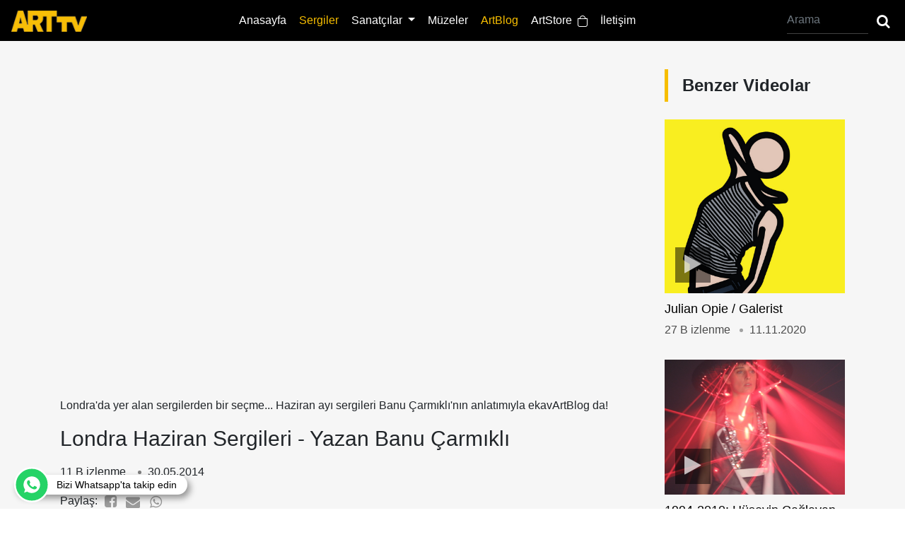

--- FILE ---
content_type: text/html; charset=utf-8
request_url: https://www.arttv.com.tr/artblog/diger/londra-haziran-sergileri-yazan-banu-carmikli
body_size: 11008
content:
<!DOCTYPE html>
<html lang="en">
<head>

    <meta charset="utf-8">
    <title>Londra Haziran Sergileri - Yazan Banu &#xC7;arm&#x131;kl&#x131; T&#xFC;rkiye&#x27;nin ilk online sanat televizyonu www.arttv.com.tr</title>
    
    <meta name="viewport" content="width=device-width, initial-scale=1">
    <meta name="google-site-verification" content="Yr8Od6umcDdswc3sMz7GkmijnFH_jPJlrn1sYM_KNxk" />
    <link rel="icon" sizes="16x16 32x32 64x64" href="/assets/favicon/16x16.png">
    <link rel="icon" type="image/png" sizes="196x196" href="/assets/favicon/196x196.png">
    <link rel="icon" type="image/png" sizes="160x160" href="/assets/favicon/160x160.png">
    <link rel="icon" type="image/png" sizes="96x96" href="/assets/favicon/96x96.png">
    <link rel="icon" type="image/png" sizes="64x64" href="/assets/favicon/64x64.png">
    <link rel="icon" type="image/png" sizes="32x32" href="/assets/favicon/32x32.png">
    <link rel="icon" type="image/png" sizes="16x16" href="/assets/favicon/16x16.png">
    <link rel="apple-touch-icon" sizes="114x114" href="/assets/favicon/114x114.png">
    <link rel="apple-touch-icon" sizes="72x72" href="/assets/favicon/72x72.png">
    <link rel="apple-touch-icon" sizes="144x144" href="/assets/favicon/144x144.png">
    <link rel="apple-touch-icon" sizes="60x60" href="/assets/favicon/60x60.png">
    <link rel="apple-touch-icon" sizes="120x120" href="/assets/favicon/120x120.png">
    <link rel="apple-touch-icon" sizes="76x76" href="/assets/favicon/76x76.png">
    <link rel="apple-touch-icon" sizes="152x152" href="/assets/favicon/152x152.png">
    <link rel="apple-touch-icon" sizes="180x180" href="/assets/favicon/180x180.png">
    <link rel="shortcut icon" type="image/x-icon" href="/assets/favicon/16x16.png" />
    <link rel="stylesheet" href="/assets/css/style.css" type="text/css" media="screen" />
    <link rel="stylesheet" href="/assets/css/fontello.css" type="text/css" media="screen" />
    <link rel="stylesheet" href="/assets/css/bootstrap.min.css" type="text/css" media="screen" />
    <script type="application/ld+json">
        {
        "@context": "https://schema.org",
        "@type": "Organization",
        "url": "https://www.arttv.com.tr",
        "logo": "https://www.arttv.com.tr/assets/images/logo.png"
        }
    </script>

    <meta name="google-site-verification" content="Yr8Od6umcDdswc3sMz7GkmijnFH_jPJlrn1sYM_KNxk" />
    <meta name="google-site-verification" content="tGbQrH9eQp__in1cRpJCqoJwe5F-R5BmTbafLo2KnVg" />
    <script src="https://cdn.onesignal.com/sdks/OneSignalSDK.js" async=""></script>
    <script>
        window.OneSignal = window.OneSignal || [];
        OneSignal.push(function () {
            OneSignal.init({
                appId: "2269227b-a398-4e42-aabb-8df7b46067ba",
            });
        });
    </script>
    <!-- Hotjar Tracking Code for arttv.com.tr -->
    <script>
        (function (h, o, t, j, a, r) {
            h.hj = h.hj || function () { (h.hj.q = h.hj.q || []).push(arguments) };
            h._hjSettings = { hjid: 1880634, hjsv: 6 };
            a = o.getElementsByTagName('head')[0];
            r = o.createElement('script'); r.async = 1;
            r.src = t + h._hjSettings.hjid + j + h._hjSettings.hjsv;
            a.appendChild(r);
        })(window, document, 'https://static.hotjar.com/c/hotjar-', '.js?sv=');
    </script>
    
    <link rel="amphtml" href="https://www.arttv.com.tr/amp/artblog/diger/londra-haziran-sergileri-yazan-banu-carmikli" />
    <link rel="canonical" href="https://www.arttv.com.tr/artblog/diger/londra-haziran-sergileri-yazan-banu-carmikli" />
    <meta content="arttv.com.tr" property="og:site_name">
    <meta property="og:image" content="https://foto.arttv.com.tr/temp/spot/2581.jpeg" />
    <meta property="og:title" content="Londra Haziran Sergileri - Yazan Banu Çarmıklı" />
    <meta content="fb:admins" property="762675361,661887662" />
    <meta property="og:description" content="Londra Haziran Sergileri - Yazan Banu Çarmıklı içerik için tıklayınız" />
    <meta content="https://www.arttv.com.tr/artblog/diger/londra-haziran-sergileri-yazan-banu-carmikli" property="og:url">
    <meta content="website" property="og:type">
    <meta content="fb:app_id" property="1585787424817077" />
    <meta content="arttv.com.tr Londra Haziran Sergileri - Yazan Banu Çarmıklı içerik için tıklayınız" name="description" />
    <meta content="Banu Çarmıklı, londra, london, sergi, exhibition, art, sanat, artblog, ekavart, ekavArtBlog" name="keywords" />
    <link rel="thumbnail" type="image/jpeg" href="https://foto.arttv.com.tr/temp/spot/2581.jpeg" />
    <link rel="image_src" type="image/jpeg" href="https://foto.arttv.com.tr/temp/spot/2581.jpeg" />
    <meta name="Author" content="Türkiyenin ilk online sanat televizyonu www.arttv.com.tr" />
    <meta name="medium" content="video" />
    <meta property="og:image:width" content="662" />
    <meta property="og:image:height" content="371" />


    <script src="/assets/js/jquery.js"></script>
</head>
<body>
    <header>
    <nav class="navbar navbar-expand-lg navbar-dark bg-dark">
        <a class="navbar-brand" href="/"><img src="/assets/images/art-logo.png" height="30"></a>
        <button class="navbar-toggler" type="button" data-toggle="collapse" data-target="#navbarSupportedContent" aria-controls="navbarSupportedContent" aria-expanded="false" aria-label="Toggle navigation">
            <i class="demo-icon icon-menu-2"></i>
        </button>
        <div class="collapse navbar-collapse" id="navbarSupportedContent">

            <ul class="navbar-nav m-auto">
                <li class="nav-item" id="anasayfa">
                    <a class="nav-link" href="/">Anasayfa</a>
                </li>
                <li class="nav-item" id="sergiler">
                    <a class="nav-link" href="/sergiler">Sergiler</a>
                </li>
                <li class="nav-item dropdown">
                    <a class="nav-link dropdown-toggle" href="#" id="navbarDropdown" role="button" data-toggle="dropdown" aria-haspopup="true" aria-expanded="false">
                        Sanatçılar
                    </a>
                    <div class="dropdown-menu" aria-labelledby="navbarDropdown">
                        <a class="dropdown-item" href="/sanatcilar" id="sanatcilar">Röportajlar</a>
                        <a class="dropdown-item" href="/artstore/sanatcilar">ArtStore Sanatçıları</a>
                    </div>
                </li>

                <li class="nav-item" id="muzeler">
                    <a class="nav-link" href="/muzeler">Müzeler</a>
                </li>
                <li class="nav-item" id="artblog">
                    <a class="nav-link" href="/artblog">ArtBlog</a>
                </li>
                <li class="nav-item" id="artstore">
                    <a class="nav-link" href="/artstore">ArtStore&nbsp&nbsp<img src="/assets/images/shop.png" width="14" height="16"></a>
                </li>
                <li class="nav-item" id="iletisim">
                    <a class="nav-link" href="/sayfalar/iletisim">İletişim</a>
                </li>
            </ul>



            <form method="post" action="/arama" class="form-inline my-2 my-lg-0 headerForm">
                <input type="search" name="ara" class="form-control mr-sm-2" required pattern=".{3,}" title="minumum 3 karakter olmalı" placeholder="Arama" aria-label="Arama"  oninvalid="this.setCustomValidity(this.willValidate?'':'Arama boş geçilemez ve aranacak kelime en az 3 karakter olmalı')">
                <button class="" type="submit"><span class="icon-search"></span></button>
            </form>
        </div>
    </nav>
</header>




    
<script type="application/ld+json">
    {
    "@context": "http://schema.org",
    "@type": "Article",
    "articleSection": "artblog",
    "mainEntityOfPage": {"@type": "WebPage", "@id": "https://www.arttv.com.tr/artblog/diger/londra-haziran-sergileri-yazan-banu-carmikli"},
    "headline": "Londra Haziran Sergileri - Yazan Banu Çarmıklı",
    "image": {
    "@type": "ImageObject",
    "url": "https://foto.arttv.com.tr/temp/spot/2581.jpeg",
    "width": "662",
    "height": "371"
    },
    "datePublished": "2014-05-30T15:11:03.0170000",
    "dateModified": "2014-05-30T15:11:03.0170000",
    "wordCount": "737",
    "description": "&#xD;&#xA;&#x9;&#xD;&#xA;&#x9;Gerhard Richter&#xD;&#xA;&#x9;&#xD;&#xA;&#x9;Londra&amp;#39;da yer alan sergilerden bir se&amp;ccedil;me... Haziran ay&#x131; sergileri Banu &amp;Ccedil;arm&#x131;kl&#x131;&amp;#39;n&#x131;n anlat&#x131;m&#x131;yla ekavArtBlog da!",
    "articleBody": "&#xD;&#xA;&#x9;&#xD;&#xA;&#x9;Gerhard Richter&#xD;&#xA;&#x9;&#xD;&#xA;&#x9;Londra&amp;#39;da yer alan sergilerden bir se&amp;ccedil;me... Haziran ay&#x131; sergileri Banu &amp;Ccedil;arm&#x131;kl&#x131;&amp;#39;n&#x131;n anlat&#x131;m&#x131;yla ekavArtBlog da!&#xD;&#xA;&#x9;&#xD;&#xA;&#x9;Yaz&#x131;n&#x131;n devam&#x131;n&#x131; okumak i&amp;ccedil;in TIK lay&#x131;n !&#xD;&#xA;&#x9;https://www.arttv.com.tr/Yazi/londra-haziran-sergileri-yazan-banu-carmikli&#xD;&#xA;&#x9;&amp;nbsp;&#xD;&#xA;",
    "author": {
    "@type": "Person",
    "name": "Editör"
    },
    "publisher": {
    "@type": "Organization",
    "name": "Arttv",
    "logo": {
    "@type": "ImageObject",
    "url": "https://www.arttv.com.tr/assets/images/art-logo.png",
    "width": 214,
    "height": 60
    }
    }
    }
</script>

<div class="pageTitle pb-0 mb-0">
    <div class="container">
        <div class="banner728">
                    
 
        
        <script type="text/javascript">
        
            fetch('/send-message', {
                method: 'POST',
                headers: {
                    'Content-Type': 'application/json'
                },
                body: JSON.stringify({
                    Id: '0',
                    Type : '',
                    IsMobile : '0',
                    Event : 'View'
                })
            })
            .then(response => response.json())
            .then(data => console.log(data))
            .catch(error => console.log(error));
            
            
            function bannerClick(url) {
                
               fetch('/send-message', {
                             method: 'POST',
                             headers: {
                                 'Content-Type': 'application/json'
                             },
                             body: JSON.stringify({
                                 Id: '0',
                                 Type : '',
                                 IsMobile : '0',
                                 Event : 'Click'
                             })
                         })
                         .then(response => response.json())
                         .then(data => console.log(data))
                         .then(setTimeout(function() {
                                 window.location.href = url
                               }, 1000))
                         .catch(error => console.log(error));
            
          }
        </script>
        </div>
    </div>
</div>
<div class="art">
    <div class="container">
        <div class="row">
            <div class="col-xl-9 col-lg-8 col-md-12 sdDiv">
                    <div id="player">
        <div id="video-container">
Londra'da yer alan sergilerden bir seçme... Haziran ayı sergileri Banu Çarmıklı'nın anlatımıyla ekavArtBlog da!            
        </div>
        <p class="vTitle">Londra Haziran Sergileri - Yazan Banu &#xC7;arm&#x131;kl&#x131;</p>
        <span class="dotSpan">11 B izlenme &nbsp; <div class="dot"></div> 30.05.2014</span>
        <div class="socialIcons">
            Paylaş:
            <a href="javascript:ComponentsManager.fbShare('https://www.arttv.com.tr/artblog/diger/londra-haziran-sergileri-yazan-banu-carmikli', 555, 640)"><span class="icon-facebook-squared"></span></a>
            <a href="mailto:info@arttv.com.tr"><span class="icon-mail-alt" data-text="envelope-alt"></span></a>
            <a href="javascript:ComponentsManager.whatsappShare('https://www.arttv.com.tr/artblog/diger/londra-haziran-sergileri-yazan-banu-carmikli', 555, 640)"><span class="icon-whatsapp"></span></a>
        </div>
    </div>
    <div class="artsDetail">
        <div class="fixedShare">
            <label>PAYLAŞ</label>
            <div>
                <a href="javascript:ComponentsManager.fbShare('https://www.arttv.com.tr/artblog/diger/londra-haziran-sergileri-yazan-banu-carmikli', 555, 640)"><span class="icon-facebook-squared"></span></a>
                <a href="mailto:info@arttv.com.tr"><span class="icon-mail-alt"></span></a>
                <a href="javascript:ComponentsManager.whatsappShare('https://www.arttv.com.tr/artblog/diger/londra-haziran-sergileri-yazan-banu-carmikli', 555, 640)"><span class="icon-whatsapp"></span></a>
            </div>
        </div>
        <p style="text-align: center;">
	<img alt="" src="https://www.arttv.com.tr/handlers/Image.ashx?id=4214" /><br />
	Gerhard Richter<br />
	<br />
	Londra&#39;da yer alan sergilerden bir se&ccedil;me... Haziran ayı sergileri Banu &Ccedil;armıklı&#39;nın anlatımıyla ekavArtBlog da!<br />
	<br />
	Yazının devamını okumak i&ccedil;in TIK layın !<br />
	<span class="_5yl5" data-reactid=".95.$&lt;1401451536254=21238663818-935558205@mail=1projektitan=1com&gt;.2:0.0.0.0.0"><span class="null"><a class="_553k" href="https://www.arttv.com.tr/Yazi/londra-haziran-sergileri-yazan-banu-carmikli" rel="nofollow" target="_blank">https://www.arttv.com.tr/Yazi/londra-haziran-sergileri-yazan-banu-carmikli</a></span></span><br />
	&nbsp;</p>


    </div>
<a class="devam"><b>Devamı</b></a>
<script type="text/javascript">
 var tag = document.createElement('script');
  tag.src = "https://www.youtube.com/iframe_api";
  var firstScriptTag = document.getElementsByTagName('script')[0];
  firstScriptTag.parentNode.insertBefore(tag, firstScriptTag);


  var player;
  //ilk yüklemede bu videoyu yükle
  function onYouTubeIframeAPIReady() {
      if('' != '')
       {
            //PLnDEwVMUFa43t-NoSSYoRTSJ017xdqSy4
        player = ReturnPlayer('player0','','','');
           
        }
       else {
        player = ReturnPlayerWithoutList('player0','');        
       }
  }

  function ReturnPlayer(id,videoId,playlistId,rel)
  {
     player = new YT.Player(id, {
        height: '100%',
        width: '100%',
        videoId: videoId,
        playerVars: {
          'playsinline': 1,
          'enablejsapi' :1,
          'controls':1,
          'rel':rel,
          'autoplay':1,
          'listType ':'user_uploads',
          'list':playlistId
        },
        events: {
          'onReady': onPlayerReady,
          'onStateChange': onPlayerStateChange
        }
      });
      return player;
  }

  function ReturnPlayerWithoutList(id,videoId)
  {
     player = new YT.Player(id, {
        height: '100%',
        width: '100%',
        videoId: videoId,
        playerVars: {
          'playsinline': 1,
          'enablejsapi' :1,
          'controls':1,
          'rel':0,
          'autoplay':1
        },
        events: {
          'onReady': onPlayerReady,
          'onStateChange': onPlayerStateChange
        }
      });
      return player;
  }

  function onPlayerReady(event) {
    //console.log(event.target.showVideoInfo());
    //console.log(event.target.playerInfo)
    //$('.vTitle').html(event.target.playerInfo.videoData.title)
    $('.vTitle').html(event.target.videoTitle)
    //event.target.playVideo()
  }
  var done = false;
  function onPlayerStateChange(event) {
        //console.log(event.target.playerInfo.videoData);
     //console.log(event)
     //$('.vTitle').html(event.target.playerInfo.videoData.title)
     $('.vTitle').html(event.target.videoTitle)
     if(event.data == 1 ){
            //https://learn.microsoft.com/en-us/answers/questions/301039/why-cant-net-core-handle-jquery-ajax-post

        let title = event.target.playerInfo.videoData.title;
        
        var theContact = {
            title: title
        };

        var theData = JSON.stringify(theContact);
        if (title != '') {
            
            //console.log(theData);
            $.ajax({
                type: "POST",
                url: "/Static/GetVideoInfo",
                data: theData,
                contentType: "application/json; charset=utf-8",
                dataType: "json",
                success: function (response) {
                    if (response != null) {
                        //console.log(response)
                        $(".artsDetail").html(response.context);
                    } else {
                        alert("Something went wrong");
                    }
                },
                failure: function (response) {
                    alert(response.responseText);
                },
                error: function (response) {
                    alert(response.responseText);
                }
            });
        }
             }

             if(event.data==YT.PlayerState.ENDED){ 
//do stuff here
//console.log(event.data)
                }
        /*
       
        */
      //   if (event.data == YT.PlayerState.PLAYING && !done) {
    //   setTimeout(stopVideo, 6000);
    //   done = true;
    // }
  }

  function stopVideo() {
    if(player != undefined)
      {
        player.stopVideo();
     }
  }

</script>


                <hr>
                <div class="comment">


                    
<div flashes></div>
<form class="comForm" method="post" action="/Detail">
    
    <input type="hidden" value="artblog" name="CategoryName" id="CategoryName" />
    <input type="hidden" value="diger" name="SubCategoryName" id="SubCategoryName" />
    <input type="hidden" value="londra-haziran-sergileri-yazan-banu-carmikli" name="Url" id="Url" />

    <div class="form-group">
        <textarea class="form-control" placeholder="Yorumunuz" rows="1" data-val="true" data-val-required="Yorum giriniz" id="Comment" name="Comment">
</textarea>
        <span class="text-danger field-validation-valid" data-valmsg-for="Comment" data-valmsg-replace="true"></span>
    </div>
        <div class="form-row">
            <div class="col">
                <input class="form-control" placeholder="Adınız soyadınız" type="text" data-val="true" data-val-required="Ad&#x131;n&#x131;z&#x131; ve Soyad&#x131;n&#x131;z&#x131; giriniz" id="NameSurname" name="NameSurname" value="" />
                <span class="text-danger field-validation-valid" data-valmsg-for="NameSurname" data-valmsg-replace="true"></span>
            </div>
            <div class="col">
                <input type="email" class="form-control" placeholder="Email adresiniz" data-val="true" data-val-email="The Email Adresi field is not a valid e-mail address." data-val-required="Email adresi giriniz" id="Email" name="Email" value="" />
                <span class="text-danger field-validation-valid" data-valmsg-for="Email" data-valmsg-replace="true"></span>
            </div>

        </div>
        <div class="form-group">
            <hr />
            <div class="g-recaptcha" data-sitekey="6LfgRbIZAAAAAPrr-YJxCZ1bYyGiX8BIPUocfnE0"></div>
            <button type="submit" class="btn">Yorum Gönder</button>
        </div>

<input name="__RequestVerificationToken" type="hidden" value="CfDJ8LqA5QI3z4NIr6KMy8irEdgrbBEzMVy0zk9OJ8KsKiX3wmr5Dw3RcP7vZiFGr6MgjH6Tc_d6If1cac4NoBi6ih9YMh_2B47otoM6q-BnRy89JVwUIYKYM-CyW5YBEkot6B9r8dEjUZ5YMhfSwsMGEvY" /></form>
                </div>
            </div>
                <!--Benzer Ögeler-->
<div class="col-xl-3 col-lg-4 col-md-12">
    <div class="sergiler">
        <div class="conTitle mt-0">
            <h2>Benzer Videolar</h2>
        </div>
            <a href="/sergiler/diger/julian-opie-galerist">
                    <div class="conImg">
                        <div class="playIcon"><span class="icon-play"></span></div>
                        <img src="https://foto.arttv.com.tr/temp/spot/1296.jpeg" alt="Julian Opie / Galerist" />
                    </div>
                <p>Julian Opie / Galerist</p>
                <span>
                    27 B izlenme &nbsp;<div class="dot"></div>
                    11.11.2020
                </span>
            </a>
            <a href="/sergiler/diger/1994-2010-huseyin-caglayan-istanbul-modern">
                    <div class="conImg">
                        <div class="playIcon"><span class="icon-play"></span></div>
                        <img src="https://foto.arttv.com.tr/temp/spot/1356.jpeg" alt="1994-2010: H&#xFC;seyin &#xC7;a&#x11F;layan &#x130;stanbul Modern" />
                    </div>
                <p>1994-2010: H&#xFC;seyin &#xC7;a&#x11F;layan &#x130;stanbul Modern</p>
                <span>
                    25 B izlenme &nbsp;<div class="dot"></div>
                    10.03.2021
                </span>
            </a>
            <a href="/muzeler/diger/british-museum-londra">
                    <div class="conImg">
                        <div class="playIcon"><span class="icon-play"></span></div>
                        <img src="https://foto.arttv.com.tr/temp/spot/1388.jpeg" alt="British Museum | Londra" />
                    </div>
                <p>British Museum | Londra</p>
                <span>
                    39 B izlenme &nbsp;<div class="dot"></div>
                    31.10.2020
                </span>
            </a>
            <a href="/sergiler/diger/yaknlk-sensorleri-huseyin-caglayan">
                    <div class="conImg">
                        <div class="playIcon"><span class="icon-play"></span></div>
                        <img src="https://foto.arttv.com.tr/temp/spot/1459.jpeg" alt="&#x27;&#x27;Yak&#x131;nl&#x131;k Sens&#xF6;rleri&#x27;&#x27; H&#xFC;seyin &#xC7;a&#x11F;layan" />
                    </div>
                <p>&#x27;&#x27;Yak&#x131;nl&#x131;k Sens&#xF6;rleri&#x27;&#x27; H&#xFC;seyin &#xC7;a&#x11F;layan</p>
                <span>
                    28 B izlenme &nbsp;<div class="dot"></div>
                    3.03.2021
                </span>
            </a>

    </div>
</div>

        </div>
    </div>
</div>
<div class="container">
    <div class="conTitle">
        <h2>Seçtiklerimiz</h2>
    </div>
    <div class="sergiler">
        <div class="row">
                <div class="col-xl-4 col-lg-4 col-xs-12">
                    <a href="/sergiler/diger/arttv-turkiyenin-ilk-online-sanat-televizyonu-17-yasnda">
                        <div class="conImg">
                            <div class="playIcon"><span class="icon-play"></span></div>
                                <img src="https://foto.arttv.com.tr/temp/thumb/ecd0797f-78ec-42b2-b3a4-8588bf9dd0c9.jpg" alt="ARTtv T&#xFC;rkiye&#x2019;nin &#x130;lk Online Sanat Televizyonu 17 Ya&#x15F;&#x131;nda!">
                        </div>
                        <p>ARTtv T&#xFC;rkiye&#x2019;nin &#x130;lk Online Sanat Televizyonu 17 Ya&#x15F;&#x131;nda!</p>
                        <span>435 izlenme &nbsp;<div class="dot"></div>  1.08.2025</span>
                    </a>
                </div>
                <div class="col-xl-4 col-lg-4 col-xs-12">
                    <a href="/sergiler/diger/olafur-eliasson-senin-beklenmedik-karslasman-istanbul-modern">
                        <div class="conImg">
                            <div class="playIcon"><span class="icon-play"></span></div>
                                <img src="https://foto.arttv.com.tr/temp/thumb/d4cdca60-df11-41f1-91ea-32a0ae670ffc.jpg" alt="Olafur Eliasson | Senin beklenmedik kar&#x15F;&#x131;la&#x15F;man | &#x130;stanbul Modern">
                        </div>
                        <p>Olafur Eliasson | Senin beklenmedik kar&#x15F;&#x131;la&#x15F;man | &#x130;stanbul Modern</p>
                        <span>109 B izlenme &nbsp;<div class="dot"></div>  14.08.2024</span>
                    </a>
                </div>
                <div class="col-xl-4 col-lg-4 col-xs-12">
                    <a href="/sanatcilar/diger/kinetik-sanatn-onculerinden-server-demirtas-ile-cok-ozel">
                        <div class="conImg">
                            <div class="playIcon"><span class="icon-play"></span></div>
                                <img src="https://foto.arttv.com.tr/temp/thumb/9d1cda49-39f4-41d2-bc01-c39f23337411.jpg" alt="Kinetik Sanat&#x131;n &#xD6;nc&#xFC;lerinden Server Demirta&#x15F; ile &#xC7;ok &#xD6;zel ">
                        </div>
                        <p>Kinetik Sanat&#x131;n &#xD6;nc&#xFC;lerinden Server Demirta&#x15F; ile &#xC7;ok &#xD6;zel </p>
                        <span>126 B izlenme &nbsp;<div class="dot"></div>  22.07.2025</span>
                    </a>
                </div>
       



        </div>
    </div>
</div>




    <!-- whatsapp link -->
<a wa-tooltip="" target="_blank" href="https://chat.whatsapp.com/LYhWPeCJhQ07KKVUlY87OX" style=" cursor: pointer;height: 28px;width: auto;padding: 7px 15px 7px 0px;position: fixed !important;color: #fff;bottom: 20px;right: unset;display: flex;font-size: 14px;font-weight: 600;align-items: center;z-index: 999999999 !important;background-color: #FFF;box-shadow: 4px 5px 10px rgba(0, 0, 0, 0.4);border-radius: 100px;animation: none;left: 20px;"><svg xmlns="https://www.w3.org/2000/svg" width="50" height="50" viewBox="0 0 60 60" fill="none"><path d="M30 58.5C14.2529 58.5 1.5 45.7471 1.5 30C1.5 14.2529 14.2529 1.5 30 1.5C45.7471 1.5 58.5 14.2529 58.5 30C58.5 45.7471 45.7471 58.5 30 58.5Z" fill="#25D366" stroke="white" stroke-width="3"></path><path fill-rule="evenodd" clip-rule="evenodd" d="M26.0632 23.0686C25.79 22.4144 25.5829 22.3896 25.1691 22.3728C25.0282 22.3647 24.8713 22.3565 24.6972 22.3565C24.1588 22.3565 23.596 22.5139 23.2564 22.8617C22.8425 23.2841 21.8157 24.2695 21.8157 26.2901C21.8157 28.3109 23.2894 30.2653 23.4881 30.5389C23.6952 30.8118 26.3612 35.019 30.5008 36.7336C33.7379 38.0752 34.6985 37.9508 35.4352 37.7937C36.5115 37.5619 37.861 36.7664 38.2006 35.8061C38.54 34.8453 38.54 34.0254 38.4406 33.8515C38.3413 33.6776 38.0679 33.5786 37.6541 33.3712C37.2403 33.1641 35.2283 32.1703 34.8475 32.0378C34.4749 31.8972 34.1189 31.9469 33.8376 32.3444C33.4401 32.8993 33.0512 33.4626 32.7364 33.802C32.4882 34.067 32.0823 34.1002 31.7429 33.9594C31.2875 33.7692 30.0126 33.3215 28.4395 31.922C27.2223 30.8373 26.3944 29.4876 26.1545 29.0817C25.9144 28.6677 26.1297 28.4274 26.32 28.204C26.5272 27.9471 26.7257 27.7651 26.9326 27.5247C27.1397 27.2846 27.2555 27.1604 27.388 26.8787C27.5289 26.6055 27.4294 26.3238 27.3301 26.1167C27.2306 25.9091 26.4028 23.8883 26.0632 23.0686ZM29.9959 15.9131C22.23 15.9131 15.9131 22.2317 15.9131 29.9998C15.9131 33.0805 16.9067 35.9377 18.5956 38.2565L16.8402 43.4905L22.2549 41.76C24.4819 43.2341 27.1395 44.087 30.0042 44.087C37.7701 44.087 44.087 37.7679 44.087 30.0003C44.087 22.2322 37.7701 15.9135 30.0042 15.9135H29.9961L29.9959 15.9131Z" fill="white"></path></svg><span style="padding-left:10px;"> Bizi Whatsapp'ta takip edin</span></a>
    <footer>
    <div class="footerMail">
        <div class="container">
            <div class="row">
                <div class="col-xl-7 col-lg-12">
                    <img src="/assets/images/art-follow.png">
                </div>
                <div class="col-xl-5 col-lg-12">

                    <form class="form-inline" id="ema_signup_form" target="_blank" action="https://madmimi.com/signups/subscribe/a22f0943bd0845189c4c2eb1b22c0518" accept-charset="UTF-8" method="post">
                        <span>E-Bültene Abone Olun, Sanatsız Kalmayın</span>
                        <input name="utf8" type="hidden" value="✓" />
                        <input class="form-control mr-sm-1" id="signup_email" name="signup[email]" type="text" data-required-field="Bu alan zorunludur" placeholder="sen@örnek.com" />
                        <input class="btn" type="submit" value="Kaydet" id="webform_submit_button" data-default-text="Kaydet" data-submitting-text="Gönderiliyor..." data-invalid-text="↑ Bazı zorunlu alanları unuttunuz" data-choose-list="↑ Bir liste seçin" data-thanks="Teşekkürler!" />
                    </form>
                    <script src="/assets/js/madmimi.js"></script>

                </div>
            </div>
        </div>
    </div>
    <div class="footerMid">
        <div class="container">
            <div class="row">
                <div class="col-xl-8 col-lg-8 col-sm-8">
                    <ul class="footerMenu">
                        <li><a href="/">Anasayfa</a></li>
                        <li><a href="/sergiler">Sergiler</a></li>
                        <li><a href="/sanatcilar">Sanatçılar</a></li>
                        <li><a href="/muzeler">Müzeler</a></li>
                        <li><a href="/artblog">ArtBlog</a></li>
                        <li><a href="/artstore">ArtStore</a></li>
                        <li><a href="/sayfalar/iletisim">İletişim</a></li>
                            <li><a href="/sanatci-basvuru-formu">Sanatçı Başvuru Formu</a></li>
                    </ul>
                </div>
                <div class="col-xl-4 col-lg-4 col-sm-4">
                    <div class="socialIcons">
                        <a target="_blank" href="https://www.facebook.com/ARTtvComTr/"><span class="icon-facebook-squared"></span></a>
                        <a target="_blank" href="https://twitter.com/ARTtvComTr"><span class="icon-twitter-squared"></span></a>
                        <a target="_blank" href="https://www.instagram.com/arttv.com.tr/"><span class="icon-instagram"></span></a>
                        <a target="_blank" href="https://www.youtube.com/user/ekavarttv"><span class="icon-youtube"></span></a>
                    </div>
                    <p>Sanatı bizden takip edin:</p>
                </div>
            </div>
        </div>
    </div>
    <div class="footerBottom">
        <div class="container">
            <div class="row">
                <div class="col-xl-6 col-lg-6">
                    <span>© Copyright 2008 - 2026 arttv.com.tr | <a href="mailto:info@arttv.com.tr" target="_blank">Görüş ve Önerilerinizi Bize Yazınız</a></span>
                </div>
                <div class="col-xl-6 col-lg-6 text-right">
                    <ul class="botMenu">
                         <li><a href="/sanatci-basvuru-formu">Sanatçı Başvuru Formu</a></li>
                        <li><a href="/Sayfalar/gizlilik-politikasi">Gizlilik Politikası</a></li>
                        <li><a href="/Sayfalar/yasal-uyari">Yasal Uyarı</a></li>
                        <li><a href="/Sayfalar/biz-kimiz">Biz Kimiz</a></li>
                        <li><a href="/sayfalar/iletisim">İletişim</a></li>

                    </ul>
                </div>
            </div>
        </div>
    </div>
</footer>

<script type="text/javascript">

    var _gaq = _gaq || [];
    _gaq.push(['_setAccount', 'UA-33993437-1']);
    _gaq.push(['_trackPageview']);

    (function () {
        var ga = document.createElement('script'); ga.type = 'text/javascript'; ga.async = true;
        ga.src = ('https:' == document.location.protocol ? 'https://ssl' : 'http://www') + '.google-analytics.com/ga.js';
        var s = document.getElementsByTagName('script')[0]; s.parentNode.insertBefore(ga, s);
    })();

</script>

<script type="text/javascript">
    var gaJsHost = (("https:" == document.location.protocol) ? "https://ssl." : "http://www.");
    document.write(unescape("%3Cscript src='" + gaJsHost + "google-analytics.com/ga.js' type='text/javascript'%3E%3C/script%3E"));</script>
<script type="text/javascript">
    var pageTracker = _gat._getTracker("UA-1749190-18");
    pageTracker._initData();
    pageTracker._trackPageview();
</script>

<!-- Google tag (gtag.js) -->
<script async src="https://www.googletagmanager.com/gtag/js?id=G-0MZFFLPNP3"></script>
<script>
    window.dataLayer = window.dataLayer || [];
    function gtag() { dataLayer.push(arguments); }
    gtag('js', new Date());
    gtag('config', 'G-0MZFFLPNP3');
</script>


















    <!-- whatsapp link end-->
    <script src="/assets/js/bootstrap.min.js"></script>
    <script src="/assets/js/masonry.min.js"></script>
    <script src="/assets/js/arttv.js"></script>
    <script src="/assets/js/imagesloaded.pkgd.min.js"></script>
    <script type="text/javascript">
        var $grid = $('.grid').imagesLoaded(function () {
            $grid.masonry({
                itemSelector: '.grid-item',
                percentPosition: true,
                columnWidth: '.grid-sizer',
                gutter: '.gutter-sizer'
            });
        });
    </script>
  
    
    <script src="/assets/js/videodetail.js"></script>
    <script src="https://www.google.com/recaptcha/api.js" async defer></script>
    <script src="/lib/jquery-validation/dist/jquery.validate.min.js"></script>
    <script src="/lib/jquery-validation-unobtrusive/jquery.validate.unobtrusive.min.js"></script>

</body>
</html>


--- FILE ---
content_type: text/html; charset=utf-8
request_url: https://www.google.com/recaptcha/api2/anchor?ar=1&k=6LfgRbIZAAAAAPrr-YJxCZ1bYyGiX8BIPUocfnE0&co=aHR0cHM6Ly93d3cuYXJ0dHYuY29tLnRyOjQ0Mw..&hl=en&v=N67nZn4AqZkNcbeMu4prBgzg&size=normal&anchor-ms=20000&execute-ms=30000&cb=wywir54dbb3m
body_size: 49337
content:
<!DOCTYPE HTML><html dir="ltr" lang="en"><head><meta http-equiv="Content-Type" content="text/html; charset=UTF-8">
<meta http-equiv="X-UA-Compatible" content="IE=edge">
<title>reCAPTCHA</title>
<style type="text/css">
/* cyrillic-ext */
@font-face {
  font-family: 'Roboto';
  font-style: normal;
  font-weight: 400;
  font-stretch: 100%;
  src: url(//fonts.gstatic.com/s/roboto/v48/KFO7CnqEu92Fr1ME7kSn66aGLdTylUAMa3GUBHMdazTgWw.woff2) format('woff2');
  unicode-range: U+0460-052F, U+1C80-1C8A, U+20B4, U+2DE0-2DFF, U+A640-A69F, U+FE2E-FE2F;
}
/* cyrillic */
@font-face {
  font-family: 'Roboto';
  font-style: normal;
  font-weight: 400;
  font-stretch: 100%;
  src: url(//fonts.gstatic.com/s/roboto/v48/KFO7CnqEu92Fr1ME7kSn66aGLdTylUAMa3iUBHMdazTgWw.woff2) format('woff2');
  unicode-range: U+0301, U+0400-045F, U+0490-0491, U+04B0-04B1, U+2116;
}
/* greek-ext */
@font-face {
  font-family: 'Roboto';
  font-style: normal;
  font-weight: 400;
  font-stretch: 100%;
  src: url(//fonts.gstatic.com/s/roboto/v48/KFO7CnqEu92Fr1ME7kSn66aGLdTylUAMa3CUBHMdazTgWw.woff2) format('woff2');
  unicode-range: U+1F00-1FFF;
}
/* greek */
@font-face {
  font-family: 'Roboto';
  font-style: normal;
  font-weight: 400;
  font-stretch: 100%;
  src: url(//fonts.gstatic.com/s/roboto/v48/KFO7CnqEu92Fr1ME7kSn66aGLdTylUAMa3-UBHMdazTgWw.woff2) format('woff2');
  unicode-range: U+0370-0377, U+037A-037F, U+0384-038A, U+038C, U+038E-03A1, U+03A3-03FF;
}
/* math */
@font-face {
  font-family: 'Roboto';
  font-style: normal;
  font-weight: 400;
  font-stretch: 100%;
  src: url(//fonts.gstatic.com/s/roboto/v48/KFO7CnqEu92Fr1ME7kSn66aGLdTylUAMawCUBHMdazTgWw.woff2) format('woff2');
  unicode-range: U+0302-0303, U+0305, U+0307-0308, U+0310, U+0312, U+0315, U+031A, U+0326-0327, U+032C, U+032F-0330, U+0332-0333, U+0338, U+033A, U+0346, U+034D, U+0391-03A1, U+03A3-03A9, U+03B1-03C9, U+03D1, U+03D5-03D6, U+03F0-03F1, U+03F4-03F5, U+2016-2017, U+2034-2038, U+203C, U+2040, U+2043, U+2047, U+2050, U+2057, U+205F, U+2070-2071, U+2074-208E, U+2090-209C, U+20D0-20DC, U+20E1, U+20E5-20EF, U+2100-2112, U+2114-2115, U+2117-2121, U+2123-214F, U+2190, U+2192, U+2194-21AE, U+21B0-21E5, U+21F1-21F2, U+21F4-2211, U+2213-2214, U+2216-22FF, U+2308-230B, U+2310, U+2319, U+231C-2321, U+2336-237A, U+237C, U+2395, U+239B-23B7, U+23D0, U+23DC-23E1, U+2474-2475, U+25AF, U+25B3, U+25B7, U+25BD, U+25C1, U+25CA, U+25CC, U+25FB, U+266D-266F, U+27C0-27FF, U+2900-2AFF, U+2B0E-2B11, U+2B30-2B4C, U+2BFE, U+3030, U+FF5B, U+FF5D, U+1D400-1D7FF, U+1EE00-1EEFF;
}
/* symbols */
@font-face {
  font-family: 'Roboto';
  font-style: normal;
  font-weight: 400;
  font-stretch: 100%;
  src: url(//fonts.gstatic.com/s/roboto/v48/KFO7CnqEu92Fr1ME7kSn66aGLdTylUAMaxKUBHMdazTgWw.woff2) format('woff2');
  unicode-range: U+0001-000C, U+000E-001F, U+007F-009F, U+20DD-20E0, U+20E2-20E4, U+2150-218F, U+2190, U+2192, U+2194-2199, U+21AF, U+21E6-21F0, U+21F3, U+2218-2219, U+2299, U+22C4-22C6, U+2300-243F, U+2440-244A, U+2460-24FF, U+25A0-27BF, U+2800-28FF, U+2921-2922, U+2981, U+29BF, U+29EB, U+2B00-2BFF, U+4DC0-4DFF, U+FFF9-FFFB, U+10140-1018E, U+10190-1019C, U+101A0, U+101D0-101FD, U+102E0-102FB, U+10E60-10E7E, U+1D2C0-1D2D3, U+1D2E0-1D37F, U+1F000-1F0FF, U+1F100-1F1AD, U+1F1E6-1F1FF, U+1F30D-1F30F, U+1F315, U+1F31C, U+1F31E, U+1F320-1F32C, U+1F336, U+1F378, U+1F37D, U+1F382, U+1F393-1F39F, U+1F3A7-1F3A8, U+1F3AC-1F3AF, U+1F3C2, U+1F3C4-1F3C6, U+1F3CA-1F3CE, U+1F3D4-1F3E0, U+1F3ED, U+1F3F1-1F3F3, U+1F3F5-1F3F7, U+1F408, U+1F415, U+1F41F, U+1F426, U+1F43F, U+1F441-1F442, U+1F444, U+1F446-1F449, U+1F44C-1F44E, U+1F453, U+1F46A, U+1F47D, U+1F4A3, U+1F4B0, U+1F4B3, U+1F4B9, U+1F4BB, U+1F4BF, U+1F4C8-1F4CB, U+1F4D6, U+1F4DA, U+1F4DF, U+1F4E3-1F4E6, U+1F4EA-1F4ED, U+1F4F7, U+1F4F9-1F4FB, U+1F4FD-1F4FE, U+1F503, U+1F507-1F50B, U+1F50D, U+1F512-1F513, U+1F53E-1F54A, U+1F54F-1F5FA, U+1F610, U+1F650-1F67F, U+1F687, U+1F68D, U+1F691, U+1F694, U+1F698, U+1F6AD, U+1F6B2, U+1F6B9-1F6BA, U+1F6BC, U+1F6C6-1F6CF, U+1F6D3-1F6D7, U+1F6E0-1F6EA, U+1F6F0-1F6F3, U+1F6F7-1F6FC, U+1F700-1F7FF, U+1F800-1F80B, U+1F810-1F847, U+1F850-1F859, U+1F860-1F887, U+1F890-1F8AD, U+1F8B0-1F8BB, U+1F8C0-1F8C1, U+1F900-1F90B, U+1F93B, U+1F946, U+1F984, U+1F996, U+1F9E9, U+1FA00-1FA6F, U+1FA70-1FA7C, U+1FA80-1FA89, U+1FA8F-1FAC6, U+1FACE-1FADC, U+1FADF-1FAE9, U+1FAF0-1FAF8, U+1FB00-1FBFF;
}
/* vietnamese */
@font-face {
  font-family: 'Roboto';
  font-style: normal;
  font-weight: 400;
  font-stretch: 100%;
  src: url(//fonts.gstatic.com/s/roboto/v48/KFO7CnqEu92Fr1ME7kSn66aGLdTylUAMa3OUBHMdazTgWw.woff2) format('woff2');
  unicode-range: U+0102-0103, U+0110-0111, U+0128-0129, U+0168-0169, U+01A0-01A1, U+01AF-01B0, U+0300-0301, U+0303-0304, U+0308-0309, U+0323, U+0329, U+1EA0-1EF9, U+20AB;
}
/* latin-ext */
@font-face {
  font-family: 'Roboto';
  font-style: normal;
  font-weight: 400;
  font-stretch: 100%;
  src: url(//fonts.gstatic.com/s/roboto/v48/KFO7CnqEu92Fr1ME7kSn66aGLdTylUAMa3KUBHMdazTgWw.woff2) format('woff2');
  unicode-range: U+0100-02BA, U+02BD-02C5, U+02C7-02CC, U+02CE-02D7, U+02DD-02FF, U+0304, U+0308, U+0329, U+1D00-1DBF, U+1E00-1E9F, U+1EF2-1EFF, U+2020, U+20A0-20AB, U+20AD-20C0, U+2113, U+2C60-2C7F, U+A720-A7FF;
}
/* latin */
@font-face {
  font-family: 'Roboto';
  font-style: normal;
  font-weight: 400;
  font-stretch: 100%;
  src: url(//fonts.gstatic.com/s/roboto/v48/KFO7CnqEu92Fr1ME7kSn66aGLdTylUAMa3yUBHMdazQ.woff2) format('woff2');
  unicode-range: U+0000-00FF, U+0131, U+0152-0153, U+02BB-02BC, U+02C6, U+02DA, U+02DC, U+0304, U+0308, U+0329, U+2000-206F, U+20AC, U+2122, U+2191, U+2193, U+2212, U+2215, U+FEFF, U+FFFD;
}
/* cyrillic-ext */
@font-face {
  font-family: 'Roboto';
  font-style: normal;
  font-weight: 500;
  font-stretch: 100%;
  src: url(//fonts.gstatic.com/s/roboto/v48/KFO7CnqEu92Fr1ME7kSn66aGLdTylUAMa3GUBHMdazTgWw.woff2) format('woff2');
  unicode-range: U+0460-052F, U+1C80-1C8A, U+20B4, U+2DE0-2DFF, U+A640-A69F, U+FE2E-FE2F;
}
/* cyrillic */
@font-face {
  font-family: 'Roboto';
  font-style: normal;
  font-weight: 500;
  font-stretch: 100%;
  src: url(//fonts.gstatic.com/s/roboto/v48/KFO7CnqEu92Fr1ME7kSn66aGLdTylUAMa3iUBHMdazTgWw.woff2) format('woff2');
  unicode-range: U+0301, U+0400-045F, U+0490-0491, U+04B0-04B1, U+2116;
}
/* greek-ext */
@font-face {
  font-family: 'Roboto';
  font-style: normal;
  font-weight: 500;
  font-stretch: 100%;
  src: url(//fonts.gstatic.com/s/roboto/v48/KFO7CnqEu92Fr1ME7kSn66aGLdTylUAMa3CUBHMdazTgWw.woff2) format('woff2');
  unicode-range: U+1F00-1FFF;
}
/* greek */
@font-face {
  font-family: 'Roboto';
  font-style: normal;
  font-weight: 500;
  font-stretch: 100%;
  src: url(//fonts.gstatic.com/s/roboto/v48/KFO7CnqEu92Fr1ME7kSn66aGLdTylUAMa3-UBHMdazTgWw.woff2) format('woff2');
  unicode-range: U+0370-0377, U+037A-037F, U+0384-038A, U+038C, U+038E-03A1, U+03A3-03FF;
}
/* math */
@font-face {
  font-family: 'Roboto';
  font-style: normal;
  font-weight: 500;
  font-stretch: 100%;
  src: url(//fonts.gstatic.com/s/roboto/v48/KFO7CnqEu92Fr1ME7kSn66aGLdTylUAMawCUBHMdazTgWw.woff2) format('woff2');
  unicode-range: U+0302-0303, U+0305, U+0307-0308, U+0310, U+0312, U+0315, U+031A, U+0326-0327, U+032C, U+032F-0330, U+0332-0333, U+0338, U+033A, U+0346, U+034D, U+0391-03A1, U+03A3-03A9, U+03B1-03C9, U+03D1, U+03D5-03D6, U+03F0-03F1, U+03F4-03F5, U+2016-2017, U+2034-2038, U+203C, U+2040, U+2043, U+2047, U+2050, U+2057, U+205F, U+2070-2071, U+2074-208E, U+2090-209C, U+20D0-20DC, U+20E1, U+20E5-20EF, U+2100-2112, U+2114-2115, U+2117-2121, U+2123-214F, U+2190, U+2192, U+2194-21AE, U+21B0-21E5, U+21F1-21F2, U+21F4-2211, U+2213-2214, U+2216-22FF, U+2308-230B, U+2310, U+2319, U+231C-2321, U+2336-237A, U+237C, U+2395, U+239B-23B7, U+23D0, U+23DC-23E1, U+2474-2475, U+25AF, U+25B3, U+25B7, U+25BD, U+25C1, U+25CA, U+25CC, U+25FB, U+266D-266F, U+27C0-27FF, U+2900-2AFF, U+2B0E-2B11, U+2B30-2B4C, U+2BFE, U+3030, U+FF5B, U+FF5D, U+1D400-1D7FF, U+1EE00-1EEFF;
}
/* symbols */
@font-face {
  font-family: 'Roboto';
  font-style: normal;
  font-weight: 500;
  font-stretch: 100%;
  src: url(//fonts.gstatic.com/s/roboto/v48/KFO7CnqEu92Fr1ME7kSn66aGLdTylUAMaxKUBHMdazTgWw.woff2) format('woff2');
  unicode-range: U+0001-000C, U+000E-001F, U+007F-009F, U+20DD-20E0, U+20E2-20E4, U+2150-218F, U+2190, U+2192, U+2194-2199, U+21AF, U+21E6-21F0, U+21F3, U+2218-2219, U+2299, U+22C4-22C6, U+2300-243F, U+2440-244A, U+2460-24FF, U+25A0-27BF, U+2800-28FF, U+2921-2922, U+2981, U+29BF, U+29EB, U+2B00-2BFF, U+4DC0-4DFF, U+FFF9-FFFB, U+10140-1018E, U+10190-1019C, U+101A0, U+101D0-101FD, U+102E0-102FB, U+10E60-10E7E, U+1D2C0-1D2D3, U+1D2E0-1D37F, U+1F000-1F0FF, U+1F100-1F1AD, U+1F1E6-1F1FF, U+1F30D-1F30F, U+1F315, U+1F31C, U+1F31E, U+1F320-1F32C, U+1F336, U+1F378, U+1F37D, U+1F382, U+1F393-1F39F, U+1F3A7-1F3A8, U+1F3AC-1F3AF, U+1F3C2, U+1F3C4-1F3C6, U+1F3CA-1F3CE, U+1F3D4-1F3E0, U+1F3ED, U+1F3F1-1F3F3, U+1F3F5-1F3F7, U+1F408, U+1F415, U+1F41F, U+1F426, U+1F43F, U+1F441-1F442, U+1F444, U+1F446-1F449, U+1F44C-1F44E, U+1F453, U+1F46A, U+1F47D, U+1F4A3, U+1F4B0, U+1F4B3, U+1F4B9, U+1F4BB, U+1F4BF, U+1F4C8-1F4CB, U+1F4D6, U+1F4DA, U+1F4DF, U+1F4E3-1F4E6, U+1F4EA-1F4ED, U+1F4F7, U+1F4F9-1F4FB, U+1F4FD-1F4FE, U+1F503, U+1F507-1F50B, U+1F50D, U+1F512-1F513, U+1F53E-1F54A, U+1F54F-1F5FA, U+1F610, U+1F650-1F67F, U+1F687, U+1F68D, U+1F691, U+1F694, U+1F698, U+1F6AD, U+1F6B2, U+1F6B9-1F6BA, U+1F6BC, U+1F6C6-1F6CF, U+1F6D3-1F6D7, U+1F6E0-1F6EA, U+1F6F0-1F6F3, U+1F6F7-1F6FC, U+1F700-1F7FF, U+1F800-1F80B, U+1F810-1F847, U+1F850-1F859, U+1F860-1F887, U+1F890-1F8AD, U+1F8B0-1F8BB, U+1F8C0-1F8C1, U+1F900-1F90B, U+1F93B, U+1F946, U+1F984, U+1F996, U+1F9E9, U+1FA00-1FA6F, U+1FA70-1FA7C, U+1FA80-1FA89, U+1FA8F-1FAC6, U+1FACE-1FADC, U+1FADF-1FAE9, U+1FAF0-1FAF8, U+1FB00-1FBFF;
}
/* vietnamese */
@font-face {
  font-family: 'Roboto';
  font-style: normal;
  font-weight: 500;
  font-stretch: 100%;
  src: url(//fonts.gstatic.com/s/roboto/v48/KFO7CnqEu92Fr1ME7kSn66aGLdTylUAMa3OUBHMdazTgWw.woff2) format('woff2');
  unicode-range: U+0102-0103, U+0110-0111, U+0128-0129, U+0168-0169, U+01A0-01A1, U+01AF-01B0, U+0300-0301, U+0303-0304, U+0308-0309, U+0323, U+0329, U+1EA0-1EF9, U+20AB;
}
/* latin-ext */
@font-face {
  font-family: 'Roboto';
  font-style: normal;
  font-weight: 500;
  font-stretch: 100%;
  src: url(//fonts.gstatic.com/s/roboto/v48/KFO7CnqEu92Fr1ME7kSn66aGLdTylUAMa3KUBHMdazTgWw.woff2) format('woff2');
  unicode-range: U+0100-02BA, U+02BD-02C5, U+02C7-02CC, U+02CE-02D7, U+02DD-02FF, U+0304, U+0308, U+0329, U+1D00-1DBF, U+1E00-1E9F, U+1EF2-1EFF, U+2020, U+20A0-20AB, U+20AD-20C0, U+2113, U+2C60-2C7F, U+A720-A7FF;
}
/* latin */
@font-face {
  font-family: 'Roboto';
  font-style: normal;
  font-weight: 500;
  font-stretch: 100%;
  src: url(//fonts.gstatic.com/s/roboto/v48/KFO7CnqEu92Fr1ME7kSn66aGLdTylUAMa3yUBHMdazQ.woff2) format('woff2');
  unicode-range: U+0000-00FF, U+0131, U+0152-0153, U+02BB-02BC, U+02C6, U+02DA, U+02DC, U+0304, U+0308, U+0329, U+2000-206F, U+20AC, U+2122, U+2191, U+2193, U+2212, U+2215, U+FEFF, U+FFFD;
}
/* cyrillic-ext */
@font-face {
  font-family: 'Roboto';
  font-style: normal;
  font-weight: 900;
  font-stretch: 100%;
  src: url(//fonts.gstatic.com/s/roboto/v48/KFO7CnqEu92Fr1ME7kSn66aGLdTylUAMa3GUBHMdazTgWw.woff2) format('woff2');
  unicode-range: U+0460-052F, U+1C80-1C8A, U+20B4, U+2DE0-2DFF, U+A640-A69F, U+FE2E-FE2F;
}
/* cyrillic */
@font-face {
  font-family: 'Roboto';
  font-style: normal;
  font-weight: 900;
  font-stretch: 100%;
  src: url(//fonts.gstatic.com/s/roboto/v48/KFO7CnqEu92Fr1ME7kSn66aGLdTylUAMa3iUBHMdazTgWw.woff2) format('woff2');
  unicode-range: U+0301, U+0400-045F, U+0490-0491, U+04B0-04B1, U+2116;
}
/* greek-ext */
@font-face {
  font-family: 'Roboto';
  font-style: normal;
  font-weight: 900;
  font-stretch: 100%;
  src: url(//fonts.gstatic.com/s/roboto/v48/KFO7CnqEu92Fr1ME7kSn66aGLdTylUAMa3CUBHMdazTgWw.woff2) format('woff2');
  unicode-range: U+1F00-1FFF;
}
/* greek */
@font-face {
  font-family: 'Roboto';
  font-style: normal;
  font-weight: 900;
  font-stretch: 100%;
  src: url(//fonts.gstatic.com/s/roboto/v48/KFO7CnqEu92Fr1ME7kSn66aGLdTylUAMa3-UBHMdazTgWw.woff2) format('woff2');
  unicode-range: U+0370-0377, U+037A-037F, U+0384-038A, U+038C, U+038E-03A1, U+03A3-03FF;
}
/* math */
@font-face {
  font-family: 'Roboto';
  font-style: normal;
  font-weight: 900;
  font-stretch: 100%;
  src: url(//fonts.gstatic.com/s/roboto/v48/KFO7CnqEu92Fr1ME7kSn66aGLdTylUAMawCUBHMdazTgWw.woff2) format('woff2');
  unicode-range: U+0302-0303, U+0305, U+0307-0308, U+0310, U+0312, U+0315, U+031A, U+0326-0327, U+032C, U+032F-0330, U+0332-0333, U+0338, U+033A, U+0346, U+034D, U+0391-03A1, U+03A3-03A9, U+03B1-03C9, U+03D1, U+03D5-03D6, U+03F0-03F1, U+03F4-03F5, U+2016-2017, U+2034-2038, U+203C, U+2040, U+2043, U+2047, U+2050, U+2057, U+205F, U+2070-2071, U+2074-208E, U+2090-209C, U+20D0-20DC, U+20E1, U+20E5-20EF, U+2100-2112, U+2114-2115, U+2117-2121, U+2123-214F, U+2190, U+2192, U+2194-21AE, U+21B0-21E5, U+21F1-21F2, U+21F4-2211, U+2213-2214, U+2216-22FF, U+2308-230B, U+2310, U+2319, U+231C-2321, U+2336-237A, U+237C, U+2395, U+239B-23B7, U+23D0, U+23DC-23E1, U+2474-2475, U+25AF, U+25B3, U+25B7, U+25BD, U+25C1, U+25CA, U+25CC, U+25FB, U+266D-266F, U+27C0-27FF, U+2900-2AFF, U+2B0E-2B11, U+2B30-2B4C, U+2BFE, U+3030, U+FF5B, U+FF5D, U+1D400-1D7FF, U+1EE00-1EEFF;
}
/* symbols */
@font-face {
  font-family: 'Roboto';
  font-style: normal;
  font-weight: 900;
  font-stretch: 100%;
  src: url(//fonts.gstatic.com/s/roboto/v48/KFO7CnqEu92Fr1ME7kSn66aGLdTylUAMaxKUBHMdazTgWw.woff2) format('woff2');
  unicode-range: U+0001-000C, U+000E-001F, U+007F-009F, U+20DD-20E0, U+20E2-20E4, U+2150-218F, U+2190, U+2192, U+2194-2199, U+21AF, U+21E6-21F0, U+21F3, U+2218-2219, U+2299, U+22C4-22C6, U+2300-243F, U+2440-244A, U+2460-24FF, U+25A0-27BF, U+2800-28FF, U+2921-2922, U+2981, U+29BF, U+29EB, U+2B00-2BFF, U+4DC0-4DFF, U+FFF9-FFFB, U+10140-1018E, U+10190-1019C, U+101A0, U+101D0-101FD, U+102E0-102FB, U+10E60-10E7E, U+1D2C0-1D2D3, U+1D2E0-1D37F, U+1F000-1F0FF, U+1F100-1F1AD, U+1F1E6-1F1FF, U+1F30D-1F30F, U+1F315, U+1F31C, U+1F31E, U+1F320-1F32C, U+1F336, U+1F378, U+1F37D, U+1F382, U+1F393-1F39F, U+1F3A7-1F3A8, U+1F3AC-1F3AF, U+1F3C2, U+1F3C4-1F3C6, U+1F3CA-1F3CE, U+1F3D4-1F3E0, U+1F3ED, U+1F3F1-1F3F3, U+1F3F5-1F3F7, U+1F408, U+1F415, U+1F41F, U+1F426, U+1F43F, U+1F441-1F442, U+1F444, U+1F446-1F449, U+1F44C-1F44E, U+1F453, U+1F46A, U+1F47D, U+1F4A3, U+1F4B0, U+1F4B3, U+1F4B9, U+1F4BB, U+1F4BF, U+1F4C8-1F4CB, U+1F4D6, U+1F4DA, U+1F4DF, U+1F4E3-1F4E6, U+1F4EA-1F4ED, U+1F4F7, U+1F4F9-1F4FB, U+1F4FD-1F4FE, U+1F503, U+1F507-1F50B, U+1F50D, U+1F512-1F513, U+1F53E-1F54A, U+1F54F-1F5FA, U+1F610, U+1F650-1F67F, U+1F687, U+1F68D, U+1F691, U+1F694, U+1F698, U+1F6AD, U+1F6B2, U+1F6B9-1F6BA, U+1F6BC, U+1F6C6-1F6CF, U+1F6D3-1F6D7, U+1F6E0-1F6EA, U+1F6F0-1F6F3, U+1F6F7-1F6FC, U+1F700-1F7FF, U+1F800-1F80B, U+1F810-1F847, U+1F850-1F859, U+1F860-1F887, U+1F890-1F8AD, U+1F8B0-1F8BB, U+1F8C0-1F8C1, U+1F900-1F90B, U+1F93B, U+1F946, U+1F984, U+1F996, U+1F9E9, U+1FA00-1FA6F, U+1FA70-1FA7C, U+1FA80-1FA89, U+1FA8F-1FAC6, U+1FACE-1FADC, U+1FADF-1FAE9, U+1FAF0-1FAF8, U+1FB00-1FBFF;
}
/* vietnamese */
@font-face {
  font-family: 'Roboto';
  font-style: normal;
  font-weight: 900;
  font-stretch: 100%;
  src: url(//fonts.gstatic.com/s/roboto/v48/KFO7CnqEu92Fr1ME7kSn66aGLdTylUAMa3OUBHMdazTgWw.woff2) format('woff2');
  unicode-range: U+0102-0103, U+0110-0111, U+0128-0129, U+0168-0169, U+01A0-01A1, U+01AF-01B0, U+0300-0301, U+0303-0304, U+0308-0309, U+0323, U+0329, U+1EA0-1EF9, U+20AB;
}
/* latin-ext */
@font-face {
  font-family: 'Roboto';
  font-style: normal;
  font-weight: 900;
  font-stretch: 100%;
  src: url(//fonts.gstatic.com/s/roboto/v48/KFO7CnqEu92Fr1ME7kSn66aGLdTylUAMa3KUBHMdazTgWw.woff2) format('woff2');
  unicode-range: U+0100-02BA, U+02BD-02C5, U+02C7-02CC, U+02CE-02D7, U+02DD-02FF, U+0304, U+0308, U+0329, U+1D00-1DBF, U+1E00-1E9F, U+1EF2-1EFF, U+2020, U+20A0-20AB, U+20AD-20C0, U+2113, U+2C60-2C7F, U+A720-A7FF;
}
/* latin */
@font-face {
  font-family: 'Roboto';
  font-style: normal;
  font-weight: 900;
  font-stretch: 100%;
  src: url(//fonts.gstatic.com/s/roboto/v48/KFO7CnqEu92Fr1ME7kSn66aGLdTylUAMa3yUBHMdazQ.woff2) format('woff2');
  unicode-range: U+0000-00FF, U+0131, U+0152-0153, U+02BB-02BC, U+02C6, U+02DA, U+02DC, U+0304, U+0308, U+0329, U+2000-206F, U+20AC, U+2122, U+2191, U+2193, U+2212, U+2215, U+FEFF, U+FFFD;
}

</style>
<link rel="stylesheet" type="text/css" href="https://www.gstatic.com/recaptcha/releases/N67nZn4AqZkNcbeMu4prBgzg/styles__ltr.css">
<script nonce="assA5gXPopfcCGWctNCI_A" type="text/javascript">window['__recaptcha_api'] = 'https://www.google.com/recaptcha/api2/';</script>
<script type="text/javascript" src="https://www.gstatic.com/recaptcha/releases/N67nZn4AqZkNcbeMu4prBgzg/recaptcha__en.js" nonce="assA5gXPopfcCGWctNCI_A">
      
    </script></head>
<body><div id="rc-anchor-alert" class="rc-anchor-alert"></div>
<input type="hidden" id="recaptcha-token" value="[base64]">
<script type="text/javascript" nonce="assA5gXPopfcCGWctNCI_A">
      recaptcha.anchor.Main.init("[\x22ainput\x22,[\x22bgdata\x22,\x22\x22,\[base64]/[base64]/[base64]/[base64]/[base64]/UltsKytdPUU6KEU8MjA0OD9SW2wrK109RT4+NnwxOTI6KChFJjY0NTEyKT09NTUyOTYmJk0rMTxjLmxlbmd0aCYmKGMuY2hhckNvZGVBdChNKzEpJjY0NTEyKT09NTYzMjA/[base64]/[base64]/[base64]/[base64]/[base64]/[base64]/[base64]\x22,\[base64]\\u003d\x22,\x22wqvDrMKYwpPDnsKDbykxwqZ/P8O3wqXDjsKaH8KUHsKGw5p1w5lFwrPDukXCr8K9E34WT1PDuWvCrn4+Z1p9RnfDhD7Dv1zDsMOxRgYJWsKZwqfDh0HDiBHDr8Kqwq7Cs8OnwrhXw59RK2rDtGXCiyDDsTfDoxnCi8OnOMKiWcKxw6bDtGkHXGDCqcOnwq5uw6tTfyfCvz8/HQZ0w6t/FxF/w4ouw4XDnsOJwod6YsKVwqtPJ1xfQFTDrMKMCcOPRMOtVh93wqBUKcKNTl1TwrgYw6s1w7TDr8O6wqcyYCTDjsKQw4TDsANAH2lMccKFNF3DoMKMwrxnYsKGXkEJGsOBaMOewo0EOHw5bcO8XnzDkD7CmMKKw4nCvcOndMOpwrIQw7fDhsKVBC/CgcKoasOpZThMWcOfInHCozsOw6nDrQnDhGLCuADDmibDvnMAwr3DrDPDrsOnNQU7NsKbwr9/[base64]/ClR9LwqYuwq/[base64]/CscKqHXFRGSMIQ8OlDGvCuzR5Ui5eBzTDqxHCq8OnIkU5w45IIsORLcKYX8O3woJiwr/DulFnPhrCtChLTTVAw6xLYwvCuMO1IETCsnNHwoMxMyAzw6fDpcOCw6PCqMOew51kw7zCjghgwovDj8O2w5bCrsOBST5jBMOgTDHCgcKdR8O5LifCpRQuw6/ChsOqw57Dh8Kww5IVcsO9MiHDqsODw5s1w6XDhCnDqsOPf8OTP8ONUsK2QUtvw7hWC8O6PXHDmsOkVCLCvkHDvy4/[base64]/WxfChioaXsOgw43Cp8OJw5svGV3DoiLCk8OhfUjDnx5NXsOPDEbDgsOGe8KFB8KxwoZZI8O/w73ChsOVw5vDgglCNAnCtlhKw7RXwoclG8KKw6DCssKOw4tjw7rCpylew4/DmMKmwrnCsExVwpJ7wqNORsKHw4HCtH3CunvCncKcV8KEw4zCsMK4V8O0w7DCmsOmwrRnw6ZAVVDDqMK+ECIuwrPCkcOKw5rCtMKtwoJPwqDDnMOWwrQSw6vCr8OpwqrCksO3fDUKSifDq8KUBcK0UGrDtQglOwTCoRVJwoDCtC/[base64]/[base64]/[base64]/DoG07FcKVRTBnHsOfdmISw7wbwoMKHsK5XsO9K8KZVMOPRMK4w7MGJWjDncK3wqwqX8Ovw5Bww7HCuSLDpsOzw6LDjsKYw6rClMKyw50Wwq8Lc8OgwqZ9ej3DqcObHsKkwogkwpvCknvCoMKqw6TDuA/[base64]/w5/Dh8KewoECV8Kywr/Cpn/[base64]/DusKbEDwlEsOmAgbCk8Oawodcw5xlwrAGwrzDgsK9eMKFw7zCncK1wq8dR2bDqcKhw7/CqMK0NAlcw6LDgcKYE1PChMOcwp7Dr8OFwrTCrsK0w6lIw4HCrcKqQsOkJcO+RgrDi3HCgsKjZgnCo8OTwqvDj8OECWszLn4cw5dBwqBHw6YXwpVJIBDChEnDqhLDg2UlS8O9KgoFwoklwqXDmxPCk8OWwqU7V8OiYX/[base64]/ChBE3G8KxfcOLw40RwprCpcObKcOxwpfDrnTDnQjCum7ClFLDssKQICLDhDJDY3rCksOxwqXCoMK9w6XChMKAwp/DkkZvXg53wqnDmhFWaXpCOl4UBsOVwqnCqyYEwqrCnh5NwoJVYMOKB8OdwofCkMOVegHDhcKTDnQawrrDjcO3en4Qw51FLsORwpvDucK0w6U9w44mw4fClcKkMsOSCVoALcOSwrY6wpTClMKlEcKVwpPDpRvDs8OxEsO/[base64]/[base64]/DtsK4A14YGcKnw4vDjQnCkEkTB8OSXEvCtsOtYR0nP8Opwp3DpcOGKXJmwpjDgDTDn8KGwrjCvsO0w4oMwpHCuxgEw419wppIw6k4bwDCg8KwwosUwp9VN09Rw7A3EcOnw6rDiwd+CMOIS8K/[base64]/CjsKIDcORMcKQw5XDn8OAIW8ZN17DtcK3GDDCqsOBF8Kdd8KHQyXCoF17wojDuxzCnVzDjCUSwrvCkMKrwqzDm2Z8U8OBw5QPEwYnwqNow7gNRcOYwqAxwo0Gc3pjwooafMKSw5fCgcOWw7AiccKLw4jDjcOcwocsECTCtsO/SsKAXyrDgSANw7fDtj7CtTFcwpLCq8KDBsKSNxLChsKpw5UlAMOPw4nDrRMhwqU4McOKCMOFwqXDhMO+HMKYwp5CJMOYIcKDMXN2w5jDiSzCsR/[base64]/CvE47NgXDtMKBK3Qvw7TClMKKD1ZAQMOya2vDtMOVcT7DlsO6w4JVfTpCCMOTYMKYDgtBCXTDpibCkioYw6/[base64]/Dg8Ofw6bCi2rDrcOcwqJFwrbCtVwKwofDoSNmI8KjQ2fCqmbDv3/[base64]/CvH8MwpZzw5owKsKOwrUvTC/[base64]/DhFVpwrxdYnnDmnvDp8OncmZebcOVH8KawpnDinpfw4PDgQbDsAbDl8ORwpAsd1LCrsK/bUEswppkwqoWw4vDhsKeWCM9wqPCpMOjwqsvHlfDtMOMw73Cnm1Gw43Dt8KQNURufsK4M8OAw5/[base64]/DiMORQxF3csOkOMOBdATDmlrChMOhwq03c0fCj1djwogaN8OySEdfwpfChMOhCMKZwrLCri95VsO1flkdKMKqem7CncKqR3/CicKTwrdaNcKow4TDo8KuJHoJYiHDhFYvfcK+byjCkcO6wr3ClMOFNcKpw4UwdcKUT8KAcmwVWS3DswhHw6gtwp3ClsOIAcOEa8OcXnIoXRjCuRMIwo3CoWXDlS1Za28ew7xaWsK1w6hdfV/[base64]/[base64]/wog+IcOIwqzCnBzCnMKCPMOTTMKTw4rDkg7CsxFgwoHDh8OWwoIMw793w7zCosOVZiXDgkpIN2HCnA7CqiDCnQhOLTzCt8KBJApwwrPChl/CuMOgJMKxDkdMZMKQQcKtwojCpi7Cg8ODJsOXw6DDusK8woxwf1PCocKnw6Rzw6vDrMOxKsKvVMK8wqjDk8O2wrM2WcOtb8OEDcOEwqQ8w75bXFpZfA/CrcKFBRzDqMOIw6s+w5zDqsOcFEfDnFUuwpvClhotKU0PN8KAdcKaRmVRw6PDpnxDw5/CqBVyGsK4Vg3DtMOEwokLwqlPwosJw7PCmcKKwpnDmxPCvEJ/[base64]/DrlvDjMKOw4jDr2tpBcKzwot1w5XDniLDrsKAwqYLw65rdXjDgQAjUSTDm8O/[base64]/ChMOPwpbCu3p3b3gJED7CgcK9IhzDtRtHfMO8PMKawrI8w4HDnMOBBVl6RMK+e8Osb8Oyw48Mwo/Do8K/JcKKL8O6w49/[base64]/CsXfDmndTwp9ORMOLUyFCw4AdwpHDksOewoJYVRE4wpkcWXzDn8KeQz8lSFpjaG5ESzxVwpVzwpTCjlYrw6gmwpEawqEuw5AOw58Qw7s2wpnDjFHCmwVuw5PDmAdpEQU+UFhgwrlBNBQWEU/[base64]/CvsKywpxqwpzCtT7Cnhg3w5JUWMKvwpx8wos4FkfCqMKDw4szwoDDni/[base64]/CosOCXHHCoW0gwqVaw5c5QcOrTTVMw6/CrMKzL8K6w4pcwoh4Uy47UB/DgX4gI8OGZAXDmMOmRMK7dFcJC8OiAMKUw5/Cnm7Dg8O6wqZ2w7tBAhlZw4vDvncsS8KNwpsBwqDCt8KGJ3c5w6XDiBJgw6vDmRt1PmrCpHDDuMOmFkRJw4jDkcOxw7h0wpPDu3zCpm3CoH/[base64]/Di014M8KNH0PCqxPDuG4XdAYuw5oAw4tMwo4Sw7jCv0PDvcK7w58gX8KlGETCri8HwrLDj8OHR2JVaMKhGsOGRmXDs8KFCXNLw7wSA8KvSsKCAU1PF8Olw7bDj1hUwrImwqDClE/CtArCrRANejTCh8OvwqbCpcK/[base64]/Dq8KVMsO0XsKew4TDnybCpSLDkcOywofDhEJMw6XCqcOew6c+DMK7bsOdwpXCvxfCrQzDkjYJf8O2U1TDuE8rGMKxwqklw7RAOcKCYDMmw57CshNQTDM1w6bDjsKWBTDDksOSwofDncOFw40fNlNuwpLDpsKSw7xfK8Krw6zCtMKDF8K5wq/DosKWwrXDr2kWYMOhwpNTw7INJMOhw5/Cv8KGHQfCtcOuVAjCrsKjHDDCr8KiwonDvG7DnQfCv8KUwpgfw7/DhcOvGUzDuQ/[base64]/DsULCkRPCkyxHEMKUV8KxR8KscMKkw5Z2bsKbU2lGwo9VIcKiwobDlTEsIWRZXUkkwprDtsK/wqFtUMOfYyFPQEFNfMK0fl5mdWJzTzYMw5Y4TcKqw5lqwrTDqMOjwr5/ezh2OcKLw59GwqTDtcOgHsOXa8OAw7zClcK1GlA5wrnCt8K6K8KAS8KJwrPCmMOcw6VvSkYhccOuXSNzPngnw47CmMKOW1VBc3t5AcKiwplpw6cmw7oawqE9w4PCpEIpD8O1wrkzAcOYw4jDo0gIwpjDj37CtsORbx/CkMOCcxomwr5+w790w6lUecK2IsOiLUzDssO+P8KuAidEUsK2wqNow5IGOcO+XGkuw4HCkG9yWcKyNF3Cjk/DoMKFw5LCkmEfecKaB8KrfDfDmsOQHSrCv8ObfUHCo8KqTUzDpsKDLwXCgwXDty/CpBnDvXrDqRkNwr3CtcOHZcKBw7shwqh5wp/CrsKhDXVLDQ1fwpPDpsKrw7o7wpLCnkzCnzMrLwDCqsKxQzjDm8OIAmTDl8KfXhHDvRbDusKMJSzCkT/[base64]/Cg8KQw71vPsKOT8K5wpDDmMK3w59ZwozDjTjCq8KOwqENCANqIDdWwoHDssKnXcODX8KPZTPCm37Cs8KJw6IQwpoFCsKuYxZgw4XChcKlWVZ1diPCksKwF3vChlBkS8OFMcK1VD46wqjDr8ODwpLDpTFfVcO/w5TDncKvw6IJwoxPw6F/wo/DrMOOVMOpA8Osw70mwr0zH8KUImgqw6bCpj4bw7bCljMHw63Dr1DCgwkJw77CtcOMwoBWJHLDocOGwrxcLMOZR8Ktw68PP8OPNUg8fnDDpsKKeMOzOsOrBjxXV8K+K8KaQG9HPCvDmcOkw7FIe8OtbH0XFEtVw6zCssOtUnzDqyfDrg/DrhzCv8KjwqMuL8OvwrPCvhjCvcOfYyTDvGEafShnTsKnTMKaej3CtBdBwqheFwvCuMK3w7HDkMK/BEU3woTDgm8XZRHCisKCwrHCp8OCw4jDp8Khw5/Dl8KmwoJIfDLCksK1cWgqEMOjw5Mlw6DDmcOUw5zDlEjDj8KCw6PCocOcwpUAIMOaMnLDn8KyWsKAaMOww4nDlTRjwo5SwpUKV8KZIxDDk8K7w5zCv2HDi8OPwojDmsOSVAomw6jCvMOIw6rDvU0Gw5VVdMOTw5MmIcObwoB3wpNxYlR5VV/DljZ5ZVlNw79FwofDuMKxwqvDtQtPwp0Rwr8ONw8qwo3DicOaWsOQfMKjdsKpb1gYwpdIw6zDtXHDqA3CkEA/IcKcwoB3MMOAwqh8wqfDjVPDhk4Ewo3Dh8K/w5HCisONVcOOwpTCkMKewrZyZ8KPdjZyw6zClsOOwrnDgHQTWAggB8KUFmPCjMKUYxHDkcKqw4PDl8KQw6bCs8OxZ8Oww5DDvsOFc8KbAsKJwqskEFXDpUFsccK6w4rDjcK3HcOidMO6wqccD0LChTTDlC9eChV/[base64]/Dh1MHwrDDv8KfDMOywp7CvTvDu1kjw5zDhil5cnx/H1jCjh5mFsKWUF/DlsOywqdYYGtOwrQBwqw6BlTDrsKFCnpHPVZCwoDClcOdTQjCvHjCoFU/RMOVXsKKwpoxwqvCkcOcw57CkcOmw4sqP8KFwrZPEcKmw6zCqBzCjcORwqDCuX1Cw7fCoWPCti7CsMOjfyPDnHtDw63DmwAyw53DnsKCw5vDlmjDuMOXw5R8woHDi07Cq8KCEAU/w7nDqjfDr8KKSMKOQcOJEg7CuXs+a8KIVsOrGRzClsKfw40sJmfDrwAGQcKAw7PDosKhGcO6F8ORKMKsw4XCoEvDojzCosKtesKNwop7w5nDsUp5f2DCvg/[base64]/DqsKsw6HDrcOuw6TCp1DDh8OVwrzCrELCjMOnw7HCrMOjw41DFyHCmMKrw7/DhcKZIR8lJEPDkcOcw40rcsOpd8Okw6oWW8KNw50/wpDCocO0w4/Cn8KXwpTCg3XDjg3CtlLDrMOdV8KbTMK3cMOVwrnCh8ONMlXCkVktwp8Dwpdfw5bCu8KDwqtdw6PCrnkXWmArwpdrw4/DlC/CokNxwpXDoAU2CVvDiyUDwpnDqm3ChMOXHD1EEMKmw6nCt8KDw68NK8KFw7XCtQzCvibCugA4w79NN1wiwp5Gwq8aw4EIFcKwNzjDjsOfUjLDj3HCrTXDvsK/[base64]/DnsKEHiPCosKNR8KAVMKbWnHCp8Kzw4LDqXIRdijDj8KKc8O5wqEEbhbDhUp7wp/[base64]/[base64]/[base64]/CosO4wqFIwpjDgMKhBmjCtTzDiEtSOsKuAcOKPj9hKyLCiGwDw4FuwrTDkWZRwq01w5ZMPD/[base64]/OsKiw6zChsK/AXMNwrIbw5DCpMO7acOwdsK/wrMseDXDt0Q7RcOaw5N2w5zDqsOxYsKowqDDoAxtQkLDqMOew7bCkBvDlsKnVcKXAsOxeB3CtMOHwoHDl8O3wrzDr8KGLQ7DjRRmwoV0ccK/OMOsFD7CgQwEcQYGwpjDjUooeTVNW8KsLcKswqcVwpxBJMKCICvDt2bCsMKCC2PDug0jO8K+woHCsVTDoMK5w5xPcTHCrcK1wq7Dnl55w7jDkVPDoMOawo/CvTbDkQnDhMKiw78uGcOMJsOqw4JLQw3Cl3d3MsOpwr8swrjDkGjDlkLDksO8wpzDjRbCiMKlw4fDi8OVTn1uKsKNwpLDqMOHSn/ChUbCh8KVf1jCksK/WsOIwpLDglnDu8Oaw4DCvCx+w6gnw5nCgcOkw6LCs1QIIgrDlAXDvsKkA8OXJVBdYVQqWcKawrJ4wpHCj34Jw6t1wpROMlUnw4wfHEHCslnDmxBPwpx5w5rCgsKLVcK9AwQ5wqTCncO8Ahg+wqVRwqtwV2fDlMOTw59JSsOlwqLCkyJOPMKYw6/DlVMOwrk3BsKcfFfCoC/CrsOUwoIAw6rDs8Knw7jCj8KgcS3Dq8KQwpk/DsOrw7XDiFQZwpU4Dz4Tw49Fw7PDk8KoYgUZw5l1w7XDgMKZEMKfw6thw5EABMKSwoICw4DDiDlyBhpAwp8Sw7HDg8KUwoLCnmxwwpZXw4XDh0rDoMOfwrkeTsOXDDjCjHQSc2nCv8ONI8Khw4d6fWjChSw/esOhw4zCjMKrw7bChsKZwobDqsORAhzCoMKvQMK6wrTCpxNcA8Owwp/CgMK5wovDpVzClcONPSp2RMOVFMKofgR1OsOEGA/DicKHMgRZw4deekdWwpvCicOUw6bDisOFTRduwr4twpw7w4fDkHQKwrY4wpXCnMOESsO0w5rCqmLCucKkYgUYIsOUw6HDg1FFRR/DiiLDuD1Sw4rDqcKfVAPCoBsxC8OtwpHDsk3CgMOfwrZbwq1vcUdqC2FRw7zCrcKiwp5lFEDDjxHDlsOuw4bDtwPCp8OtLwLDvMKrMcKbTsKfwprCizLCr8K/[base64]/Cv8OlKUkjwqllEgk7w5TCmgkxw6FBw5opWsK9eEE5wq0IFsObw6gSAcKpwprCpsOVwooSw4fCucOJR8KSw5fDu8OTYMKST8Kew5IdwqfDmiNlM0nDjjQsAV7DusKZwovDhsOxwp7CmsOdwqjCin1Ew6PDr8Knw7rDtj9jC8O6QDYud3/DhHbDqlvCrcO3cMODYwcyHcOAw4t/SsKQC8OBw64UB8K7wqPDsMKPwooLa1Q8Vlw9w4zDpywZG8KtIQ/Dr8OkGlDDgTHDh8Oow74cwqTDicOtwoVfR8KIw71awonCkVnDtcKGwoZNOsOceznCm8OQSjoWwqFXSjDDk8OOwqrCj8OKwrAsKcKVEztxw6wEwrVvwoTDtWEHK8Olw5zDo8Onw5DCtsKOwpXDu1ADwqrCisOyw69lVMOlw5ZMw7/DpybDhMKwwozDt38bw65Swr/Cig7CqcK7wotkYMOMwrrDhsOhMSfCtgZnwpbCgWpBV8Ojwo0UaG/DksK5el7CqcK8fMKVEMOUOsKcJ2jCj8K6wpvCt8Kaw5HCpTJhw69hw45fwqZIbcKAwrl0IkHDl8KGfH/[base64]/CsA3CogImwoFJw7bChMOAw7ckZ1bCpk1Uw6MCwp/Dn8KNTGEVwpHCt20+BiEGw7fDgMKfZcOuw6XDrcKuwpHDmcKlwqgDwoBDLyMmUcOswofDhA4vw6/DisKUJ8K7woDDmMKSwqbCt8OxwpvDi8KVwrjDizjDiGPCu8K+wqpVXcOIwr4FMVDDkyUfFgLDvMOneMOJU8OVw57DqSxYVsKTNk/Dm8KqdMOCwoNRw5tywotxHcK9wqZSKsO3TAYUwqtPw6LCpWHDmkExN2bCkX3DujBMw7NMwprCh34kw6jDhcKiwpMwCVvDgjHDo8OxHX7Dl8OwwrEMP8Ofw4fDpBUVw4g/wojCpsOKw5Yzw6hKLVfCjDArw4NmwqzDj8OjHk3Cp2MdZWrCpMOxwrpyw7nCmB7Dq8Oow6jCocKgCF0vwoJpw5MHHcOKdcKww4jCoMOBwp/CuMKLwrsOYEzDqSRCcDNCw78je8KDw7sKw7NKwqvDrcO3ScOLN2/CgHLDuR/Dv8Ondh8Iw5DDtcKWCUrDgAQFworCmcO+w6XDlVkWwos0K0bCnsOKwpF1wqB0wqYbwqLCgDvDucONewLDhWogHDHDscOZw5zCqsK/cn9Rw5jDrsOzwoYkw6FHw5RFED7DuG3DusKVwqDDhMK0w7YswrLCv2bCvQJnw7TCmsKteXJ4w5Iww4zClGwlWMOdT8OBb8OXCsOAwqvDtnLDh8OTw7LDv3M2KMKFYMOuRnTDlBcqR8KXWMK7w6XClH0HQQ7DjsKwwpnCmcKvwo4zGg3DgAfCq08dM3BUwohwNsOUw6/[base64]/UTM8wrkiw70bUX3CvMOZw7LDkMK1GDNIwpN+KsO0wocYwp0He8KYw7TCvE4kw7NFwoHDvAhRwo15wqPDoW3DtAHCs8KOw73CgsKTasOxwrXDty8Xwr8Cw55swp8dd8O+w6JlI3VfDyzDjmHChsO7w73CtR/DjsKxFynDtMKawoTChsOWw5TCiMKawqwawrMXwrZpWD5Rw5c2wpoLwoDDtQTChkZhOABwwoPCiBN0w6/DgsOlw57DnT8/KcKXw7gKw6HCgMOfacO8GhDCkH7ClFTCtRghwocewrfDpGYdQ8O5WMO4R8KxwroIIGQVbD/[base64]/c8KcIjHChHFGw6oiMEMjBGfCgsKwwqIwUsKcw6jDpcOxwpdoAhkGP8K9w6Ybw7p5EVkdb37CscK+NkzCtcOqw6oNKzbDrsK3w7DCkTLDu1rDksOZYzTDp1gpaRXDoMOow5rDlsO0O8KGIn94w6Y/[base64]/ClXHCtMK6H0g4E1cHwqckwpnDhBHCqH95wqtdVHHCj8KJZ8O0WMK7wr/DrcKcwrbCnQTDqlYWw73DpsONwqtEb8KyNUbCssO/X0fDoAhhw7FIwp4ZA0nCnVZ4w7rCnMKfwo0Mw58CwovCrxRvYsKYwrQ7wpp4woBjdibCilnCqS8bw5bDnsKJw6vCpXwVwoxqLg3DjBTDhcOVJsOywprDvh/[base64]/CrRxDeiILwrnCuMOLJcOdICfDl8Kyb8OUw4dZwqDClVnCr8OmwpHCtDzCuMK6woPDkFPDiknCmcO2w7/DgMKfJ8OSGsKZw7MtOsKIwoUvw6DCsMOjb8OBwpnDl3daworDlDpWw610wqPCijYtwqvDp8OMw5Z0BsKvNcOdYi7CoQZKCFAFQcKqIMKDw69YEUPDiE/Cik/DuMK4w6fDhzdbwrXDpC7Dp0TCicKHTMOje8K1wp7Dg8OdacOEw6zClsKtDsKiw41Kw6UTHMKAacK8AsOWw6o2dHvClMOrw5rDm0ZaLwTCjsO5W8O4wp12JsK/woXDtcOnwpnDqMKwwqXCg0vCvsKyGMKJA8KoXsOow788P8Okwpgpwqxlw78TWkvDncKMTcOBBS7DgsKKw5vClFAxwromLmwywoPDmzHCssKXw5cGwpJsFH/CusOuY8O2TAAqIsO3w67Cu0nDpX/Dr8KpdsKxw5tBw43ChSYtw6EJwqrDv8OLXjMnw79OQ8K+FMKxMDFhw4HDqcOuPhBdwrbCmmQAw7dTEMKHwqAyw7N3w6cZCMKbw71Rw4w2fxM9WcKBwpoLwqXCu08hUGbDsxlQwovDm8OLw5ElwqDCkVJtFcOOSsKGWX1ywr9/[base64]/CinxlAsKbwppjA8KYECrCicKAwrtfBMOPBF/CgsOVwqTDqsOSwqnCjSLCoUsUbC82w7TDm8OmF8OVT15dacOKw69ww4DCksKKwrXDp8KMwqXClcK1DkTDnEMjwqsXw6rDs8KdPQDCvSURwpoPw5rCjMO2wovCpQAJwrfCrU84wr9wBwTDgMKGw4vCtMO+NhFYU2ttwqnCtMOmPG/DmBhUw4rCk1NEwrPDmcO1egzCoT7CsHHCrgHCkcKmY8OWwrsMI8KBRcO/w4cHGcKHwp40QMKGw4opaDDDvcKOf8OXwoFewrtBMcOjw5TDhMKvwojDn8OJUjAuY0RTw7E0aQnDplM4w63DgFIhcTjDnsK/HlICIn/[base64]/DqsK1HWHDqkMaMD/Ct8Oowp7DucOIwr9HVcOCT8KQwo8iJhEuO8Orwps5wpx/KHcCKB87X8Ocw7I2czMMfDLChMOOJcO8wqfDv2/DgsKDZxTCszjCjlNFVsOFw6Qrw5bCp8KEwp5dw7tJwq4SGH17D3oLdnXCscKkcsOVBzwwCMO0wrgcYMOXwphEQ8KWDwpkwqBkKcO3wqTCisOqQDpZwo9Vw4bDngzDssKvwp97HWHDpcKNw5LCtSEuC8OMwqzDim/Du8Odw5F7w6sOMV7CmcOmw6LDv3XDhcKsWcOkTxAxwoLCtCcDWyQ4wqt7w5bClcO2wrbDu8ODwrvDsjfCkMKVw79Hwp4ww5wxPsKEw5bCs0nCvAHCiD5MAsK4BMKhJ3Ukw7MWbsOOw5Anwp8cV8Kbw4Maw6hZWsK/w7l4AcOSEsOxw7hNwqE6N8Opw4ZkdE1BfWUDw7ExPBLDklxEw7rCukbDkcKFfRPCtsOWw5TDs8Orwrw7wq9zYBocEDEsf8K7w5InTgs/wrdXB8KLwqjDu8KwNjLDosKWw5ccLxzCkDsywookwpBOKcKSwpnCoC9IYsOEw4kQwqXDnTvDjcO7F8K8QMOJA0nDnCzChcOIwrbCuA0oM8O0w57CjsK8OHfDocOpwr8owp/[base64]/CrsO5wooiwo0+K8OTw5EtVVJFY8KfUzXDtxfCkcOQwrBYwptSwq/Cm3TCljUADRMQVMK8w7rCg8Kzw75wG3lXwogIFVfDgWcedWQ0w4hew6kFDMKpJsKFLmTCgMKna8OQG8KoYG7CmFRvKAMqwr9Kw7ENGHEbE0Y3w7TCrcOLFcOKw5rDjsOXe8KUwrrCjikwdsK9wp8Bwqp1cUDDl2fCqcKRwoXCk8Kfwq/[base64]/w6jCj8Knw60mwrDDu3fCgMOHwojCsknCuz/[base64]/K8O3w4jCkBfCtsKHclE4JcKEw5TDjCNLwr11ZsKPWMOHWCjCk1hIKAnClip8w64wK8KrScKjw4vDt2/[base64]/DqxTCohXCqMKjw7g/[base64]/[base64]/wobCqcKybkrCizEBwpvCkQPClWTDn8KkC8OhwoN2e8KuwpJuWsKfwpdreGEQwokXwqPClcKpwrHDkMOdTDg1VsOXwo7ClkjCsMOGfcKXwrHCsMO5w5LCixzCosO4wrADIMKKJGACYsO9c3/[base64]/TMKiwpbCrA/CmUA2w6J0wpzDoMOjCSN+w4AFw7LDocOFw5EWGGDDlsOmJ8OmK8KbFmcaSyEtH8ONw5YjDQHCocK+R8OBTMOnwrjDgMO1w7R2dcKwK8KHMGMRKMKvVMKKMMKaw4QvAsOTwqDDrMORVFXDpQLDt8KAIsOGwpRYw6/DvsOEw4jCm8OtM3vDrMOKE1DDocO1woLCgsKZHknCscKJLMKTwp9pw7nChMKmFgrChnB4fsK8wprCiyrCgk1lRm3DqMOuZX7Cm3TCl8OwMyghM2DDugDCkcKmUAvDqk/CscKpdcO+w54NwqnClMO5wqdFw5vDkSJSwqbCjzLCqxXDuMOJwp9eczbCrMK3w5rCgUrDlcKfFsOBwrUgPsKCO2fCpcKGwrDDiFrCmWpXwp9JPlwQT0EKwqsDwq3CmENNNcKSwolYX8KMwrLCgMOPwrrCrjEVwrt3w6Ukw70xUgDDgTVNBMKiwpTCmRbDlQY/DUjCpsO/NcOBw5jCnUvCr25uw6cTwr7CjRrDjhnCu8O+MMOww5AdLkbDl8OOU8KEYMKiBsOFFsOSOsKlw7/ChUptw4F9YVY5wqAVwoYAGns7QMKnacOow5jCgcKJcQjCumcUZxTDtEvCg37CuMOZZMKxehrDhFtcMsKQwpvDmMOCw7ptDAZGwq8lJD/DmE96wrFWw7N7wr/ChHvDh8Oyw53DlEHDgitEworClsKMesOpJn3DtcKew4QawpTCpCotacKSE8KRwp4dw5YIwpQxHMKxFGQzwoHDgsOnw5rCkHnCr8KgwoZ8wos3KEZZwqgzD0N8UsKnw4TDhCDCssOYAsOXwrIkwojDmx8ZwpDDhMKqw4EaC8OMHsOww7g2wpPDicO3DMO/cCoBwpMZw5HDncK2YsO4wpHCr8KYwqfCvVI+IsKQw6c2Tyw0wqnCiQ3CpQzDsMKfCxvDoR/DjsKDNCcLTCgAfcKIw6txwqBjOwzDsXBkw4rCkjxiwoXCkAzDg8OAUhNYwos0dyw4w50zW8KLa8KBw7pZCsOGODjCqEx+aATCjcOgDsK0TnocVyDDn8OiKmDClVDCj2fDkEInwrTDhcOkfcOuw77DocOqw4/DsE8lw5TCjXHCoyjCkQsgw4EFw63Cv8OEwp3Di8KYecKow6nCgMO8wqTDsQFacAjDqMKabMOUw5xeRGg6wq4WLxfDgsOow7bChcOwO1nDgyDDtkrDhcO/[base64]/Cg8K/dCrDr8KtBlnDgMOaAMOECi9sHMOUwqrCscOuwqrCkyPDqMO5DMKhw5zDnMKPPcKcEcKgw7Z4P20Cw7bCu1zCoMOcREnDlnTCiFM0woDDgGxXLMKnwonCrEHCjVRrw6czwp7Cim3CnyHDikTDgsKUCMO/w6lrb8OYE1DDvMOAw6PDmGsEHsOuwpvDuVzCsmlkZsKUMSnCn8OPLzDDsmjCm8KOM8Ouw7dkMR/[base64]/CjSUKw4MqBMOywpVWHR7Dg8Ofwph8bH4tw6rCoVYzLFkGwqY6X8KpT8OUAnxDGcOEDArDuV7CuBE7GjB7VMOxw7LCtmxZw6g6JkIrwqJJaW/CuBfCu8OjdVNwc8ONJcOjwrAgwpDClcKFVkhlw7vCrFBcwoM6dsOLbU82N0x5esKmw4TChsOiw4DCu8K5w7kAwrsBFwfDpcOFcGrCkT5JwoJlc8Kmwo/CkcKGwoPDuMO/w48KwrcBw6vDosK5MsO/wpPDj0I5QUDCnMKYw5FTw5YnwrYRwrLCtGANTgNFG0NKX8OdDsOFdcKGworCrMKFR8KHw4tMwqdSw58QMDzCmhM2USjClA7CvMOQw53CoisUVMOhw6vDiMKLf8OkwrbCrxB2w5bCvUI/wp15JcKvJ1TCjUAVH8OoccOPJMKBw7IowrY6fsO+w6nCrcOQT3rDq8KSw4XDhcK6w5JxwpYKTXsEwrzDmEYCC8KKQMOVcsORw7sFfyHCjAxYH3hRwoDCqMKowrZJS8KfIAtnIBwUTcODTi4LOMOQdMOzFWU+R8K1wpjCjMOZwofChcKpSw/DiMKHwrnCmXQ/wqpfwprDpCDDkD7DocK3w5DCunYaQCh/[base64]/[base64]/CpHfCuCFIw6TCq8KqESTCkE4WNHfClMKVcMKJwqtxw4XDmcOeNABBJcOCGEtVbcO+c17Duj5xw6vCm28owrzCkxLCliJKw6Eywp3Du8O/wqjCtQM/[base64]/[base64]/DlsONwpDDjMKRw6PDiyQEGwAoYsKew5DCsE96wq1TISvDpSPDn8OawobCjBDDu1zCrsKUw53Ds8KAw5vDtQ95dMOmYMOrOAzDlFjDuXLDmMKbTQrCgFx5wohVwoPCusKLGkN7wpk/w7LCg2PDukjDpj7DtcOhGS7CkmssFH8nw6l/w53CgcOaYR5Cw5s/aEp4VV0KPBrDocKnwoHDklHDtkBJMx9PwrTDrXDDkgHCgcK3NG/DvMKzaEHChcKcDjwEF2ptCnJ6C0vDvhBIwrJCwqQUEcO6fcOFwoTDrQ91MsOZXXbCssKnwq/DhsO0wpTDvcOsw53DriPDksKmM8K/woVLw4vDnVDDlkLDlWEOw4NodsO6FSnCnMKuw6NNfMKrAXHCmyMBw5/[base64]/Cijc4w7rDli8ewpxrw5Afwo8SwpHCkcKWH8Krw6gPaBwgA8Ksw6xVw5IjJBEeLQTDpw/CsUFrwp7DmXhvTSNlw5NPwovDhcOkJcKyw7LCuMK0IMOCN8O5w48Zw4vChVF8wrhAw6VTG8KWw73CuMO/PnnDuMO+w5pEMMOBwqnDlMKcNMObwrZLTS/[base64]/CnMOleBkbwqlMTBXCtMOqwovDo37DmcKAwq8jw5vDqsOlCsKCw5srw4HDncOMQcKTIcK5w5/CrzPCkcOLW8KPw69Kw4g2esOKwpktw6Iow7zDvSTDsijDmR5/aMKHccKFNMK2wq0VXU01J8KqSRLCuQZGOcKmwrdKGQZzwpzDr3HDk8KzbsO0wqPDu1XCgMOVw6/[base64]/w49qwqfDlAZhcA\\u003d\\u003d\x22],null,[\x22conf\x22,null,\x226LfgRbIZAAAAAPrr-YJxCZ1bYyGiX8BIPUocfnE0\x22,0,null,null,null,1,[21,125,63,73,95,87,41,43,42,83,102,105,109,121],[7059694,784],0,null,null,null,null,0,null,0,1,700,1,null,0,\[base64]/76lBhn6iwkZoQoZnOKMAhmv8xEZ\x22,0,0,null,null,1,null,0,0,null,null,null,0],\x22https://www.arttv.com.tr:443\x22,null,[1,1,1],null,null,null,0,3600,[\x22https://www.google.com/intl/en/policies/privacy/\x22,\x22https://www.google.com/intl/en/policies/terms/\x22],\x22Tm1OguuwosNoTS1DINsQbBkWLINKcbz+1iPpgque+l8\\u003d\x22,0,0,null,1,1769919333898,0,0,[250],null,[212],\x22RC-yeHcgZXpywTnUg\x22,null,null,null,null,null,\x220dAFcWeA7HRzAegu226uj77IGvY_cxo7Jr9WvDhoCAwVCZnGrzJj3jTZ94u9bAFIyd1DFZYbSGZKvXndJ5OT6GjaKU4y2-F9XcCA\x22,1770002133849]");
    </script></body></html>